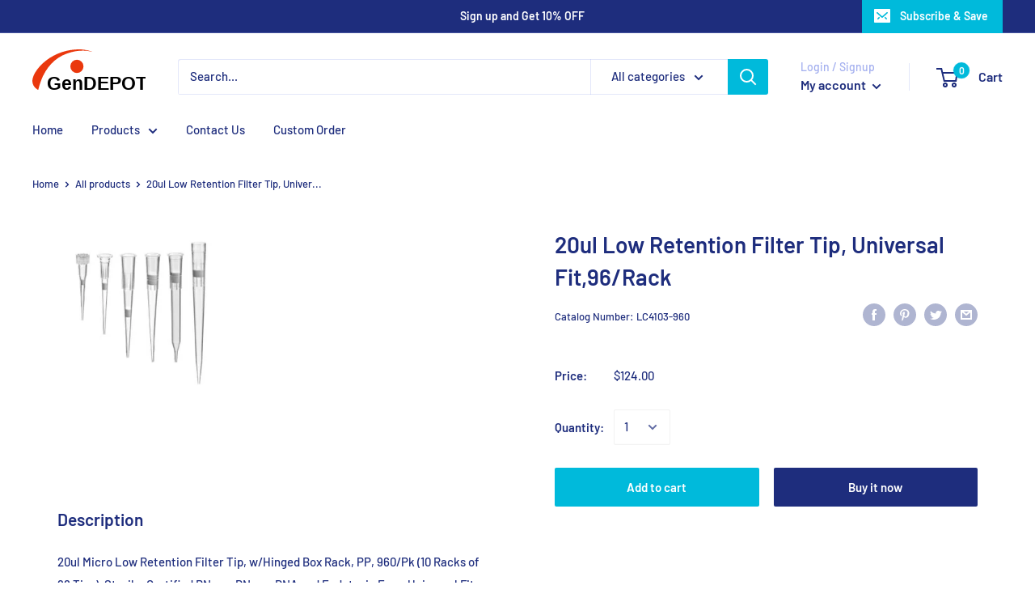

--- FILE ---
content_type: image/svg+xml
request_url: https://gendepot.com/cdn/shop/files/Full_Logo_140x.svg?v=1704325447
body_size: 4935
content:
<?xml version="1.0" encoding="UTF-8" standalone="no"?>
<!-- Created with Inkscape (http://www.inkscape.org/) -->

<svg
   width="130.52444mm"
   height="63.138783mm"
   viewBox="0 0 130.52444 63.138783"
   version="1.1"
   id="svg1"
   xml:space="preserve"
   inkscape:version="1.3.2 (091e20e, 2023-11-25, custom)"
   sodipodi:docname="Full Logo.svg"
   xmlns:inkscape="http://www.inkscape.org/namespaces/inkscape"
   xmlns:sodipodi="http://sodipodi.sourceforge.net/DTD/sodipodi-0.dtd"
   xmlns:xlink="http://www.w3.org/1999/xlink"
   xmlns="http://www.w3.org/2000/svg"
   xmlns:svg="http://www.w3.org/2000/svg"><sodipodi:namedview
     id="namedview1"
     pagecolor="#ffffff"
     bordercolor="#000000"
     borderopacity="0.25"
     inkscape:showpageshadow="2"
     inkscape:pageopacity="0.0"
     inkscape:pagecheckerboard="0"
     inkscape:deskcolor="#d1d1d1"
     inkscape:document-units="mm"
     inkscape:zoom="1.1228082"
     inkscape:cx="212.85915"
     inkscape:cy="16.476545"
     inkscape:window-width="1920"
     inkscape:window-height="1009"
     inkscape:window-x="-8"
     inkscape:window-y="-8"
     inkscape:window-maximized="1"
     inkscape:current-layer="layer1" /><defs
     id="defs1"><rect
       x="303.54736"
       y="416.9053"
       width="220.59982"
       height="50.092651"
       id="rect2" /></defs><g
     inkscape:label="Layer 1"
     inkscape:groupmode="layer"
     id="layer1"
     transform="translate(-35.428486,-49.33354)"><g
       inkscape:label="Layer 1"
       id="layer1-5"
       transform="translate(-27.121169,-31.95968)"><image
         width="92.129669"
         height="69.594353"
         preserveAspectRatio="none"
         style="display:none;image-rendering:optimizeQuality"
         xlink:href="[data-uri]&#10;IwAALiMBeKU/dgAAAv1QTFRFAAAA6jgN6jgN6jgN6jgN6jgN6jgN6jgN6jgN6jgN6jgN6jgN6jgN&#10;6jgN6jgN6jgN6jgN6jgN6jgN6jgN6jgN6jgN6jgN6jgN6jgN6jgN6jgN6jgN6jgN6jgN6jgN6jgN&#10;6jgN6jgN6jgN6jgN6jgN6jgN6jgN6jgN6jgN6jgN6jgN6jgN6jgN6jgN6jgN6jgN6jgN6jgN6jgN&#10;6jgN6jgN6jgN6jgN6jgN6jgN6jgN6jgN6jgN6jgN6jgN6jgN6jgN6jgN6jgN6jgN6jgN6jgN6jgN&#10;6jgN6jgN6jgN6jgN6jgN6jgN6jgN6jgN6jgN6jgN6jgN6jgN6jgN6jgN6jgN6jgN6jgN6jgN6jgN&#10;6jgN6jgN6jgN6jgN6jgN6jgN6jgN6jgN6jgN6jgN6jgN6jgN6jgN6jgN6jgN6jgN6jgN6jgN6jgN&#10;6jgN6jgN6jgN6jgN6jgN6jgN6jgN6jgN6jgN6jgN6jgN6jgN6jgN6jgN6jgN6jgN6jgN6jgN6jgN&#10;6jgN6jgN6jgN6jgN6jgN6jgN6jgN6jgN6jgN6jgN6jgN6jgN6jgN6jgN6jgN6jgN6jgN6jgN6jgN&#10;6jgN6jgN6jgN6jgN6jgN6jgN6jgN6jgN6jgN6jgN6jgN6jgN6jgN6jgN6jgN6jgN6jgN6jgN6jgN&#10;6jgN6jgN6jgN6jgN6jgN6jgN6jgN6jgN6jgN6jgN6jgN6jgN6jgN6jgN6jgN6jgN6jgN6jgN6jgN&#10;6jgN6jgN6jgN6jgN6jgN6jgN6jgN6jgN6jgN6jgN6jgN6jgN6jgN6jgN6jgN6jgN6jgN6jgN6jgN&#10;6jgN6jgN6jgN6jgN6jgN6jgN6jgN6jgN6jgN6jgN6jgN6jgN6jgN6jgN6jgN6jgN6jgN6jgN6jgN&#10;6jgN6jgN6jgN6jgN6jgN6jgN6jgN6jgN6jgN6jgN6jgN6jgN6jgN6jgN6jgN6jgN6jgN6jgN6jgN&#10;6jgN6jgN6jgN6jgN6jgN6jgN6jgN6jgN6jgN6jgN6jgN6jgN6jgN6jgN2U8CHAAAAP90Uk5TAAEG&#10;Gi9AUGFzg5WjrLnG0Nnn8e/0//7p4tTLxLemck42HQIIIl14kqvA7f3Tupt7WzwbBAMFH0Fjhqns&#10;+NWthDINEDVehdb626h2RBYKi+bkbjQMbKD89r+CKZz5+w9Cfbj3wbCejnxtX1VMPzcoGCAqMTk+&#10;SVdlgJOnzqFSEofI6IpPHgdathlGjSyvEwsuvbyQZjs4aPXwFZ/yonARF8fcJtpq2POlLdFLCb5k&#10;zVyBzyd+3ZZN63SRqlPg4ytUSuW1R7LKFN+73llg0tcOSMliOmkcRTMherR5w+rhcTDuVq4kQ5d/&#10;mIyPa7EjpG+dwoiUd1hRJcU9zJl1mrNnnyJpnAAADpBJREFUeJzt3XtcVGUaB3BmgPVKinAGIUUd&#10;FJVRUGeGvExqCA6hCEYOijOWo+ati2Be1lVMjSCVi4Yp4RUFQiDJSCxvq66EipfMLbVS0zbLdM1u&#10;W9vufnYQM8QBzjMz533Pmff5/tcfye/w45w5c857nuPighBCCCGEEEIIIYQQQgghhBBCCCGEEEII&#10;IYQQQgghhBBCCCGEEEIIIYQQQgghhBBCCCGEEEIIIYSQi8xC7urm/qdmzVu0bNXa46E2bT3beXlz&#10;ilpcO5/2vn4Pd+jYsoV/s06du8hr/gfamZ2f5ZesVLoEdHXvFti9R8+2QRx/qqBevYND+vTtp1Zi&#10;VQKwNKNRakMf6T9goN8gQC9W6B4dPKTP0MeUWJSjWLrRhA0Lj2g9XG9fNfdRRD4eNWKkZY/Eluwg&#10;02g00W7hozxiHFjNfWIHjn4iQKPBluBkMo0ybtiTY3wNQpVzT/zYcY9Eq3FfApCp1fKE/uN7Ge35&#10;vSsUKpXBYDKZ9BbG39X8h8lkMKhUlpO9OnS9o4YFqLEkHpRq+YSnnp7YzuZiVAaT3qgzew2fNHnK&#10;M1OnTZ8x89nn3J5P6PqC66zEhMSk2S/OmTvPf/6fF3j8xces0+ktZf1e1aCFi5LVGtq/AFGTqeXJ&#10;cxa/ZNP5gGWPMRmNuiUPLVg6bdkTL6fw+Xkp/Z57ZeqUSe2NOqOptiddav80y9k8ssLSTtiry/0U&#10;TTVhhaUana59z+CoRSuibfrZ2udnjFsZGW/ZoSz/mmHijHQsqT6lOiMzKksHL8eg15ljV61+Lfsx&#10;+0NkrHl9YeRao6WldR3dU7Cje2RqbU6nN2Lh5RjNucPXb3Df6NCP900zB2xeZ1JwW0a74sldDZlW&#10;m/dkVjywHIXe7L114bY1th3TmrRxZst8PVdQmM38wU4ml78ZWAT85FHpzV6bR3UaKXC2UP+HTaax&#10;2+UMn9rJ5MVPtIiE1aMwxnuVhKwpJpMwvXSV8a0dcWoyP01s5HFuZVtVoHr08QWbBzwl0IGtATlR&#10;b/vOyGBuP5Jp43a+8yho71GZc8vf3UW2nVoat2CPEXFMfR5piru8/jBo5zGtrRi7+016iYunvZcZ&#10;QO/HkyXTps+ZbALVY455f08y7dyd9iQzsRupAxIj9oLqid+3YJc4/nz3z9LSjiA4bfKBSZB6DOaY&#10;BX+No536HrmTf3/VBOwsOwioR2Fed2iGA67kIH60GYf/BrluoMs9sruSdmiGFFeW5gPqURV8sHwF&#10;c19B6JHF5UUA7sYpzBVVc+W0QzNEGTa7FeDkWlVwdGkC7cws0eRsnwg4vBmCJh1j4luHWGjS5voB&#10;+tF7DlxDOzJT1K7Hq/nXo9Dt7Z5HOzJTNK7z2gL2H7NvoND3e1Bd6k2vbYX002ZeBu3ITFEnh58A&#10;9BPfplQ8l3ZYoDx5DPL11LtNKV7bISru1GlAPwXVH+Lxjai4Mx0A60ULhn9E464pwzJWjFnLvx9z&#10;ZCBe3SFKHloG6MfwwfIJtBOzRXb2tSX814aoYgp30k7MFlnyqZf47z+cd8nfaSdmjPzjMYB+TNXb&#10;aAdmjPKTc4APIJVP9zTaiRmTsewIYAfSVz1LOzBj1JnjAf2o9m7g9WwccpiwbZD1b/E9VtAOzBj5&#10;c+chO1DkDudfFCguyReWAArKLexKOzBjUrI/BfSjKO9G6KkfdFd6yGeAggomd6EdmDEpnSE7EPf5&#10;RbzJQFaOP2Sum7kkExdZEaW5BLkLpIh5Bpf4EiWrDL8M2IEMb39BOzFjlInBkAeEdVdCaSdmTMr2&#10;4YB+uCWLaQdmjKzfBUg/iqIdBEJpM64uCgyeWB1TYCyIqZ4YHLjoagarFy80w96HFGRKHSZ4JG3l&#10;4QiPino/2OdQ2ZfJLJaUMgOyUpEz/0Pwlb4ZeV+NNVv94d4egbOYu4iRPh/0mH1Qc6EDRV+61sji&#10;Y0X113nieIyclITHIf1wR2cInEe5/5stjUdQVX/F0Imk5tRmUEGnXxQ2j6yyWVHTKQwlVCbN0BB9&#10;vT2ooG8FvlWnvDRlHZ8civZD2LhkW9kdNFdZP17go4t6O+95qGuvZAqbRRSuQm6lWs6jWqQLmyel&#10;FHDrUHVE4AOuCGTzOOLXcfm6wLcaiv0Bq78sR7r8w8LmoU0z9wNQQT5Cj0OIvmD9K1DDFZ2YI2wi&#10;ujKaQ+6lWs6ytws8dTLjIq9zhLpUfk68SG/k8lzQL6PtGYFv1qXs2ActyHLqkpoobCp6bgyGvRyj&#10;aKjABclm+8IL4jjzNSe9BJT0EOjVMorTiULf7v6kgy0FcZzXRYGDUaF0zweNizVMuiH0lLyTLWwr&#10;iON8zwgcjQL1ovpX9RtnqhL+6/uXsEh16G863dzslOmwF2WQKCitta0FcZznXMHjkRX9T9gvwOAh&#10;fEHqcNsL4jiPk4IHJOmxp2Gbr+pN4EJ/qI2nCbU8jwmfkJywAcDNz3pe+FCa6fYUxHErneiMO301&#10;cOM/HUog1dke9jVUPoJASDJGXgNu+5FsErH6Qh6GsSJ+HImUJLiOAW56r6dIxMpYbF9BHLfZlURO&#10;4bkWAjc8cheRXFer7G2o3DmucZ/tCNzu2ANkgj0Cu8huxdooMkmF5Qpb0sNxQc0IJbtob0EcV0go&#10;qpA2QfcgveDL4u5Kv2V/Q99Jf3VWTivoRt8mNWJxZ5b9DfUics4ppLBbsFfTcdwbxE6PZoMeurBu&#10;3yJSaQUS8D30rcKp5IZkbx9kf0PtSonFFYRmaQFwi98m+Ha6Hba8Mbw+f3J5hRACefqxxhJ3gumu&#10;O6AgLoRgYMebBj2M6PuQfEbnB0c0NJ9gYIfrBr59GUJ0UvZ81huaCZmQcMdNgdf+1uOQhn4gGtmh&#10;+oJXoW0mPGoR9ARtQ6aRzew4sgTYS6AtDiYRfvvlBgcUpAgnm9lx0rKg31SNP5J+krc/4G16DQki&#10;cxXe8U7ehG6qaSnxtU0/wZ4xs+qERBfNwW+NGSaSH1ea3cv+hrKkOYe9eBt4S9veIB8z9Dv7G7pF&#10;9vTTQTQzvaEbepnKBUjorV8rpLl4e2gTz7w/yHsUlaC7wX9J9VUQWU/haKGQN6beoaiiMzP7VLm9&#10;Da36mUpw++R8D97OLR/TiZr2L3sbui3BWZ5y4Opsi4rrtMKWxdtXkM8vtJLbAX41TrGQWtgRdh7m&#10;epylFt1mSbBRMDX86M01L15pX0PTpTdvNQ18LYGLJTHTryHHPO0pqIMEF/qcg2/mezTzngSfd9Z1&#10;XHoP4f0UA97Kkk+oJv4CnviewdJbtO0GGjt/Rwzlh6Q0rQCDvu9XIb1HU+TB8M2kczGhjjM2TVOo&#10;0UJ6z0iOhi69snwnJ/CgXRMuetlWUAe6h2db/FIN3sqCPrRDW864rwHHLtXynU34jrD9iifDN3O1&#10;GJ4DTUy14aNo3w7pvX5vKvwY5yf89Gw+XjwCvWPPtfOX3gW5X/LBBXH9aYe+69Rw4KoX8znpFaSx&#10;YTDBG6J50e2rJ0AVxe8Ww9EZKAQ8RI8LEtEQPdCBbkmp9D6DXPbbcJE4UEzz3zOv8J10qvATemak&#10;IL4FTY2741f6X4Xq6jKkPa8j3bopl6T4grdu4JtCHLeHduh6oneV8PgzK2pWKbnvQRYbQW9AqVW4&#10;iXbqB7z8TlETn0blq1dIcQdycVkN/1Zu6kw7tBUpeaOqG+lo67+TpHeSXUOWCT+P44aI87Jj8axA&#10;D+tLtHRj5+dJsx8XF/Uh+GlCrGjf6K1N/rLskE+9uBUeEYcrJfsKL81MeEGcqL9RONtr8OJsWJ9e&#10;FEY7NUNSSuEFKWZK8TufVG2Cj+RX9RTzMc7ZRNswX8p8Ropf+qSqK3xEm6k17dAsibNhgdxlp33r&#10;iBglwJdhGBfQDs2S6N/gu5CnuK5pO7nMg+CCdFNoh2aJdhp8Fzoq2us9zigTvkLO+B/aoZnyIXwX&#10;OkFuBCNyufpfcEGGW7RDM2URfBfydaMdmiVhLeEN4acQSSPg10x9pfjstHTZMCaU3lPfLPr5PLig&#10;8mW0QzOlG+zdxDU60s7MlmfABcWI4HkuhrjBh7MtwFurJM0Dj8SJ/4h2ZrZ0B+9C52fRzsyUG6vA&#10;Df1GOzNbfoyFFnS6M+3MbFkK3oXKaEdmi2YwtKCDh2lnZsulI9CGWk6gnZkt4eCRUl/QjswY8McQ&#10;wdfboRqtoQ39j3ZixkzoCSzoaGfakRmT1AbY0G08TyBrz15gQ9IbZyhxG4AviazCZYyE3QY+nh8u&#10;zSkEEjYeVtBnK2gHZs4VWEMtJfkaJUkrgTUkojFlrJgEKqhagu+vkDrY5PMLUp22ImGwhvC5VfJA&#10;777qjQNIyMuCNHRcTjsugyAvVjKLZiIwS9bzn6yrWBlNOy2LvuY7WJfjDAdwyhIFzflPng0S5zBG&#10;Z8d/tZxpvfRe5ucMktrybWhtJ5yDRUPAW3wb8sRTbTqqeBZkLKSdlFXLeT6b4nWAdlJWzeV5qhCL&#10;D3VR0o/fYh89zpKj5lteDVW8Qjsnu367zKehLbhMjpoEXoe587RjsqwHj4IGjaadkmXTeQzQzMcH&#10;HijS8ljvU0I7JNvO5TZVUO5XtDOybVOTS7Ii3WlnZNwF6y+7+sN3tBOyLrl3Ew1do52QefMqGi0o&#10;5jjtgOhmow29dIN2PpTd6I28gbTjIRcXf1PDBcWfo50OubjIG3nUKx/HxIjBm2MbbCgVH+sShU6f&#10;N9TQu7SjoVqleusFtcMpJGIRZb2hX8/QDobuChhntaHH42gHQ78LG2WtoQjasdAfwiIeLGhdN9qp&#10;UB0npz7QEM6dFZfo1+s3tH4j7UzoPvJlBfc3NJV2IlSP7FJR3YLif6QdCD0gZ0rdb0OdacdBDwro&#10;88c61FYv0E6DrNCEdjDcbegC7SzIOuWxu28vPEY7CWpI2Dc1J3WRfWnnQA272tHMrcS5pqK2P/UH&#10;vGyKEEIIIYQQQgghhBBCCCGEEEIIIYQQQgghhBBCCCGEEEIIIYQQQgghhBBCCCGEEEIIISf0fzwb&#10;AzzLxPDPAAAAAElFTkSuQmCC&#10;"
         id="image1"
         x="56.688324"
         y="112.6982"
         sodipodi:insensitive="true" /><circle
         style="fill:#ea380d;fill-opacity:1;stroke-width:0.306068"
         id="path6"
         cx="113.93219"
         cy="100.73524"
         r="7.5802584" /><path
         style="fill:#ea380d;fill-opacity:1"
         d="m 67.687669,126.69248 c -3.209613,-2.09716 -5.143019,-5.60841 -5.138004,-9.33111 0.0031,-2.30894 1.275444,-6.27958 2.897989,-9.0439 6.280607,-10.700244 18.11139,-19.689824 31.566239,-23.985514 7.227957,-2.30765 15.733177,-3.41933 22.353827,-2.92179 3.76634,0.28305 7.82112,1.06545 10.44843,2.01613 1.04931,0.37968 1.87772,0.71737 1.84091,0.75042 -0.0368,0.033 -0.97211,-0.16975 -2.07845,-0.45066 -3.11617,-0.79124 -6.12127,-1.05828 -10.35312,-0.92001 -4.43844,0.14503 -7.2005,0.5453 -11.73339,1.70041 -14.79048,3.769 -25.589585,12.78692 -32.676877,27.287194 -1.337478,2.73642 -3.830122,9.49102 -4.535398,12.29007 -0.817583,3.24478 -0.89668,3.50675 -1.058799,3.50675 -0.08747,0 -0.777476,-0.4041 -1.533357,-0.89799 z"
         id="path1"
         sodipodi:nodetypes="ssssssssscssss" /></g><text
       xml:space="preserve"
       transform="matrix(0.54873625,0,0,0.54873625,-114.26112,-152.73613)"
       id="text2"
       style="font-size:38.5735px;white-space:pre;shape-inside:url(#rect2);fill:#000000;fill-opacity:1;stroke-width:1.1;stroke-dasharray:none"><tspan
         x="303.54688"
         y="452.09802"
         id="tspan4"><tspan
           style="font-weight:bold;font-family:Arial;-inkscape-font-specification:'Arial Bold'"
           id="tspan1">GenDEPOT</tspan></tspan></text><text
       xml:space="preserve"
       style="font-style:normal;font-variant:normal;font-weight:normal;font-stretch:normal;font-size:19.7556px;font-family:'Arial Rounded MT Bold';-inkscape-font-specification:'Arial Rounded MT Bold, ';fill:#000000;fill-opacity:1;stroke-width:0.264583;stroke-dasharray:none"
       x="123.63625"
       y="112.47232"
       id="text3"><tspan
         sodipodi:role="line"
         id="tspan3"
         style="stroke-width:0.264583"
         x="123.63625"
         y="112.47232"> </tspan></text></g></svg>


--- FILE ---
content_type: text/javascript
request_url: https://gendepot.com/cdn/shop/t/10/assets/custom.js?v=90373254691674712701697662446
body_size: -709
content:
//# sourceMappingURL=/cdn/shop/t/10/assets/custom.js.map?v=90373254691674712701697662446
